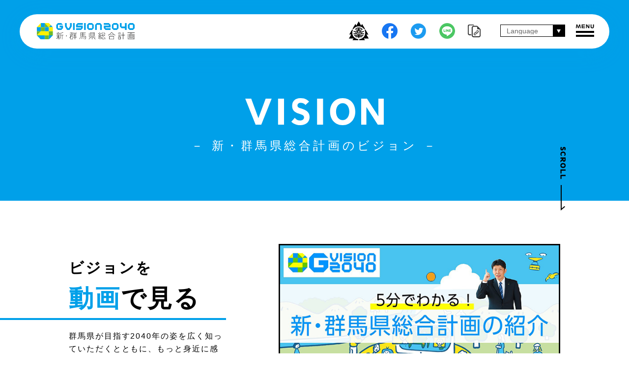

--- FILE ---
content_type: text/html; charset=UTF-8
request_url: http://gunma-v.jp/vision/
body_size: 5383
content:
<!doctype html>
<html>
<head>
<meta charset="utf-8">
<meta http-equiv="X-UA-Compatible" content="IE=edge">
<script type="text/javascript">  if ((navigator.userAgent.indexOf('iPhone') > 0) || navigator.userAgent.indexOf('iPod') > 0 || navigator.userAgent.indexOf('Android') > 0) {
    if ( window.orientation === 0 ) {
        document.head.insertAdjacentHTML('beforeend', '<meta name="viewport" content="width=device-width, initial-scale=1.0">');
      } else {
        document.head.insertAdjacentHTML('beforeend', '<meta name="viewport" content="width=1200">');
      }
  }else{
    document.head.insertAdjacentHTML('beforeend', '<meta name="viewport" content="width=1200">');
  }
</script>
<title>ビジョン - 新・群馬県総合計画</title>
<meta name="keywords" content="" />
<meta name="description" content="2040年の群馬県のビジョンが描かれています。年齢や性別、国籍、障害の有無等にかかわらず、すべての県民が、誰一人取り残されることなく、自ら思い描く人生を生き、幸福を実感できる自立分散型の社会を目指します。2040年の群馬県の目指す姿を描いた「G VISION 2040 新・群馬県総合計画」公式サイト。" />
<meta name="robots" content="max-image-preview:large" />
<link rel="shortcut icon" href="/favicon.ico">
<link rel="apple-touch-icon" href="/common/img/apple-touch-icon.png">
<link rel="icon" type="image/png" href="/common/img/android-chrome-256x256.png">
<link rel="canonical" href="https://gunma-v.jp/" />
<meta property="og:locale" content="ja_JP" />
<meta property="og:site_name" content="G VISION 2040 - 新・群馬県総合計画 -" />
<meta property="og:type" content="website" />
<meta property="og:title" content="G VISION 2040 - 新・群馬県総合計画 -" />
<meta property="og:description" content="2040年の群馬県のビジョンが描かれています。年齢や性別、国籍、障害の有無等にかかわらず、すべての県民が、誰一人取り残されることなく、自ら思い描く人生を生き、幸福を実感できる自立分散型の社会を目指します。2040年の群馬県の目指す姿を描いた「G VISION 2040 新・群馬県総合計画」公式サイト。" />
<meta property="og:url" content="https://gunma-v.jp/" />
<meta property="og:image" content="https://gunma-v.jp/common/img/og.png" />
<meta property="og:image:secure_url" content="https://gunma-v.jp/common/img/og.png" />
<meta name="twitter:card" content="summary" />
<meta name="twitter:site" content="G VISION 2040 - 新・群馬県総合計画 -" />
<meta name="twitter:domain" content="gunma-v.jp" />
<meta name="twitter:title" content="G VISION 2040 - 新・群馬県総合計画 -" />
<meta name="twitter:description" content="2040年の群馬県のビジョンが描かれています。年齢や性別、国籍、障害の有無等にかかわらず、すべての県民が、誰一人取り残されることなく、自ら思い描く人生を生き、幸福を実感できる自立分散型の社会を目指します。2040年の群馬県の目指す姿を描いた「G VISION 2040 新・群馬県総合計画」公式サイト。" />
<meta name="twitter:image" content="https://gunma-v.jp/common/img/og.png" />

<!--css-->
<link rel="stylesheet" type="text/css" href="/common/css/common.css?2205" />
<link rel="stylesheet" type="text/css" href="/vision/css/style_sp.css?2205" media="screen and (max-width:768px)" />
<link rel="stylesheet" type="text/css" href="/vision/css/style_pc.css?2205" media="print, screen and (min-width: 769px)" />
<!--/css-->

</head>
<body>

<header id="header">
  <div class="wrap">
    <div class="hdr">
      <h1><a href="/"><img src="/common/img/hdr_logo.svg" width="338" height="56" alt=" G VISION 2040 新・群馬県総合計画" class=""/></a></h1>
      <div class="btn"><img src="/common/img/hdr_menu_btn_open_sp.png" width="50" height="50" alt="" class="spi"/></div>
    </div><!-- .hdr -->
    <nav>
      <ul class="links">
        <li class="icn01"> <a href="/dbook/">デジタルブック</a></li>
        <li class="icn02"> <a href="/vision/">ビジョン</a></li><br class="sp">
        <li class="icn03"> <a href="/history/">策定経過と策定懇談会<br>構成員紹介</a></li>
        <li class="icn04"> <a href="/wellbeing/">幸福度</a></li><br class="pc">
        <li class="icn05"> <a href="/pdca/">評価検証</a></li><br class="sp">
        <li class="icn06"> <a href="/movie/">動画</a></li>
        <li class="icn07"> <a href="/kv/">キービジュアル</a></li>
        <li class="icn08"> <a href="/co-creation/">官民共創で実現する<br>地域の未来</a></li>
        <li class="close pc"><img src="/common/img/menu_close.png" alt="" width="34" height="34"/></li>
      </ul>
      <ul class="sns">
        <li class="gunma"><a href="https://www.pref.gunma.jp/" target="_blank"><img src="/common/img/hdr_icn_gunma_sp.png" width="50" height="48" alt="" class="spi"/></a></li>
        <li class="fb"><a href="http://www.facebook.com/share.php?u=https://gunma-v.jp/" target="_blank"><img src="/common/img/hdr_icn_fb_sp.png" width="46" height="46" alt="" class="spi"/></a></li>
        <li class="tw"><a href="https://twitter.com/share?url=https://gunma-v.jp/" target="_blank"><img src="/common/img/hdr_icn_tw_sp.png" width="46" height="46" alt="" class="spi"/></a></li>
        <li class="line"><a href="https://social-plugins.line.me/lineit/share?url=https://gunma-v.jp/" target="_blank"><img src="/common/img/hdr_icn_line_sp.png" width="46" height="46" alt="" class="spi"/></a></li>
        <li class="copy"><img src="/common/img/hdr_icn_copy_sp.png" width="42" height="46" alt="" class="spi"/></li>
        <li class="language" style="display: none;">
          <select name="language" id="language">
            <option value="ja">Language</option>
            <option value="en">English</option>
            <option value="zh-CN">中国</option>
            <option value="ko">대한민국</option>
            <option value="es">España</option>
            <option value="pt">Portugal</option>
          </select>
        </li>
      </ul>
    </nav>
  </div><!-- .wrap -->
</header><!-- /header -->

<main id="main">
  
  <section id="ttl">
    <h2>－ 新・群馬県総合計画のビジョン －</h2>
  </section><!-- #ttl -->
  
  <section id="about">
    
    <div class="movie cnt">
      <div class="inner">
        <h2>ビジョンを<br><strong><strong>動画</strong>で見る</strong></h2>
        <p class="txt">群馬県が目指す2040年の姿を広く知っていただくとともに、もっと身近に感じてもらえるよう、動画を作成しました。</p>
        <div class="mv">
          <a href="https://www.youtube.com/watch?v=kZCcjCqYl98" target="_blank" class="article" data-id="kZCcjCqYl98">
              <img src="/vision/img/vision_movie.png" width="573" height="322" alt="【G VISION 2040】5分でわかる！新・群馬県総合計画の紹介【Check movie＞】">
          </a>
        </div>
      </div>
    </div><!-- .movie -->
    
    <div class="g2040 cnt">
      <div class="inner">
        <h2>ビジョンが目指す<br><strong><strong class="num">2040</strong>年の群馬県の姿</strong></h2>
        <p class="txt">ビジョンは、2040年までの群馬県を取り巻くさまざまな環境の変化を見通した上で、県民の幸福度の向上に向けた「目指す姿」と「実現へのロードマップ」をバックキャスト思考で描いたものです。</p>
        <div class="logo"><img src="/vision/img/vision_g2040_logo.png" alt="G VISION 2040" width="158" height="414" /></div>
        <dl>
          <dt>目指す姿</dt>
          <dd><strong>年齢や性別、国籍、障害の有無等にかかわらず、<br class="pc">すべての県民が、誰一人取り残されることなく、<br class="pc">自ら思い描く人生を生き、幸福を実感できる自立分散型の社会</strong></dd>
          <dt>計画期間</dt>
          <dd>2021年～2040年(20年間)<p class="atte">※計画期間中も、常に時代の大きな変化を読み取り柔軟に対応する。</p></dd>
        </dl>
        <div class="img"><img src="/vision/img/vision_g2040_img_sp.png" alt="図：価値を生む自立分散型の地域社会" width="630" height="620" class="spi" /></div>
      </div>
    </div><!-- .g2040 -->
  </section><!-- #about -->
  
  <section id="keyword">
    <h2 class="ttl"><img src="/vision/img/vision_keyword_ttl_sp.png" alt="ビジョンの実現に向けた3つのキーワード" width="750" height="342" class="spi" /></h2>
    
    <div class="ky01 cnt">
      <div class="inner">
        <h2><p>かいそ</p></h2>
        <h3>目指すは<strong>「<ruby>快疎<rt>かいそ</rt></ruby>」</strong>な群馬県</h3>
        <p class="txt">ニューノーマルでは空間的に広く、密ではない地域へのニーズが高まりました。これは地方にとって長年の課題であった人口減少が「東京よりも魅力的」な要素となる可能性が高まったことを意味します。ゆとりのある生活空間が安全・安心のベースとなり、他にはない価値を持ち、安定した地域だけが、人々を惹きつける求心力を持ち、勝ち残る。群馬県が目指すのは、人々を惹きつけられる「快疎」と定義しました。</p>
      </div>
    </div><!-- .ky01 -->
    
    <div class="ky02 cnt">
      <div class="inner">
        <h2><p>しどうじん</p></h2>
        <h3>他人が目指していない領域で<br class="pc">動き出す<strong>「<ruby>始動人<rt>しどうじん</rt></ruby>」</strong></h3>
        <p class="txt">新たな価値を生むことで富が得られる時代に求められる人物像を私たちは「始動人」と定義しました。「始動人」とは、「自分の頭で考え、他人が目指さない領域で動き出し、生き抜く力を持つ人」のこと。「始動人」は特別な人ではなく、誰もがその「かけら」を持っています。この「かけら」を育てていくことが重要で、このための長期戦略として、教育イノベーションを推進。「始動人輩出県」と認知されることをゴールに据えます。</p>
        <div class="img"><img src="/vision/img/vision_keyword02_img02_sp.png" alt="図：今後の群馬が目指す教育" width="630" height="450" class="spi" /></div>
      </div>
    </div><!-- .ky02 -->
    
    <div class="ky03 cnt">
      <div class="inner">
        <h2><p>かんみんきょうそうコミュニティ</p></h2>
        <h3><strong>「<ruby>官民共創<rt>かんみんきょうそう</rt></ruby>コミュニティ」</strong>が<br>100年持続する公共をつくる</h3>
        <p class="txt">今、世界中で、産学官民が多様な分野で連携し、地域の課題を解決する挑戦が進められています。ビジョンでは、こうした取組を改めて「官民共創コミュニティ」という言葉で表現しています。官民の力がつながることが、公共にイノベーションを生みます。共創の重要性を再認識し、県内各地でこの活動を加速させていきます。この中核的な拠点として県庁32階に官民共創スペース「NETSUGEN（ネツゲン）」を設置しました。</p>
        <div class="img"><img src="/vision/img/vision_keyword03_img02_sp.png" alt="図：官民共創コミュニティ" width="630" height="350" class="spi" /></div>
      </div>
    </div><!-- .ky03 -->
  </section><!-- #keyword -->

  <section id="dbook">
    <div class="inner">
      <h2 class="ttl"><img src="/vision/img/vision_dbook_ttl_sp.png" alt="「ビジョンを詳しく解説」 デジタルブック DIGITAL BOOK " width="690" height="128" class="spi" /></h2>
      <div class="books">
        <dl>
          <dt><p><img src="/dbook/img/dbook_book01.jpg" width="254" height="180" alt=""/></p></dt>
          <dd class="ttl">ビジョン</dd>
          <dd class="size">10.26MB</dd>
          <dd class="txt">令和２年第３回後期定例会での議決を経て、新・群馬県総合計画（ビジョン）を策定しました。</dd>
          <dd class="link"><a href="/dbook/books/vision/" target="_blank">読む</a></dd>
          <dd class="dl"><a href="/dbook/books/pdf/gvision2040_vision.pdf" target="_blank">ダウンロード</a></dd>
        </dl>
        <dl>
          <dt><p><img src="/dbook/img/dbook_book02.jpg" width="254" height="360" alt=""/></p></dt>
          <dd class="ttl">基本計画</dd>
          <dd class="size">10.69MB</dd>
          <dd class="txt">令和３年第１回定例会での議決を経て、新・群馬県総合計画（基本計画）を策定しました。</dd>
          <dd class="link"><a href="/dbook/books/kihonkeikaku/" target="_blank">読む</a></dd>
          <dd class="dl"><a href="/dbook/books/pdf/gvision2040_kihonkeikaku.pdf?2203" target="_blank">ダウンロード</a></dd>
        </dl>
        <dl>
          <dt> <p><img src="/dbook/img/dbook_book03.jpg" width="254" height="360" alt=""/></p></dt>
          <dd class="ttl">ダイジェスト版</dd>
          <dd class="size">4.32MB</dd>
          <dd class="txt">新・群馬県総合計画をより分かりやすくお伝えするために、知事の解説付きでご案内します。</dd>
          <dd class="link"><a href="/dbook/books/digest/" target="_blank">読む</a></dd>
          <dd class="dl"><a href="/dbook/books/pdf/gvision2040_digest.pdf?2203" target="_blank">ダウンロード</a></dd>
        </dl>
        <dl class="en">
          <dt><p><img src="/dbook/img/dbook_book04.jpg" width="254" height="360" alt=""/></p></dt>
          <dd class="ttl">Digest Edition / English</dd>
          <dd class="size">11.45MB</dd>
          <dd class="txt">In order to convey the new Gunma Plan in an easy-to-understand manner, we will guide you with a commentary from the governor.</dd>
          <dd class="link"><a href="/dbook/books/digest-en/" target="_blank">Read</a></dd>
          <dd class="dl"><a href="/dbook/books/pdf/gvision2040_digest_English.pdf?2204" target="_blank">Download</a></dd>
        </dl>
        <dl>
          <dt> <p><img src="/dbook/img/dbook_book05.jpg" width="254" height="360" alt=""/></p></dt>
          <dd class="ttl">ジョシュー・オーウェンの取材ノート</dd>
          <dd class="size">5.27MB</dd>
          <dd class="txt">ビジョンで描く世界観を「まんが」にしてご紹介します。</dd>
          <dd class="link"><a href="/dbook/books/manga/" target="_blank">読む</a></dd>
          <dd class="dl"><a href="/dbook/books/pdf/gvision2040_manga.pdf?2205" target="_blank">ダウンロード</a></dd>
        </dl>
      </div><!--.books-->
    </div>
  </section><!-- #dbook -->

  <section id="popup">
    <div class="bg"></div>
    <div class="cnt"></div>
    <div id="popup-close"><img src="/common/img/popup_close.png" width="50" height="50" alt=""/></div>
  </section><!-- #popup -->

</main><!-- #main -->

<footer id="footer">
  <a href="#main" class="rtntop"></a>
  <h2><a href="/"><img src="/common/img/ftr_logo.svg" alt="G VISION 2040 新・群馬県総合計画" width="556" height="44" class=""/></a></h2>
  <a href="/sitemap/" class="link">サイトマップ</a>
  <ul>
    <li>群馬県知事戦略部戦略企画課<br class="sp">〒371-8570 前橋市大手町1-1-1</li>
    <li>電話：027-226-2405 | <p><img src="/common/img/ftr_email_sp.png" width="412" height="27" alt="" class="spi"/></p></li>
  </ul>
  <p class="copyright">Copyright © G VISION 2040. All Rights Reserved.</p>
</footer><!-- /footer -->

<!-- js -->
<script src="https://code.jquery.com/jquery-3.5.1.min.js?2205" defer></script>
<script src="/common/js/common.js?2205" defer></script>
<script src="/vision/js/vision.js?2205" defer></script>
<!-- /js -->

</body>
</html>


--- FILE ---
content_type: text/css
request_url: http://gunma-v.jp/common/css/common.css?2205
body_size: 4037
content:
/* reset
------------------------------------------------------------------------------*/
html {
  color: #000;
  background: #FFF;
}
html,body{
  height: 100%;
}
body,div,dl,dt,dd,ul,ol,li,h1,h2,h3,h4,h5,h6,
pre,code,form,fieldset,legend,input,button,textarea,select,
p,blockquote,th,td {
  margin: 0;
  padding: 0;
}
table {
  border-collapse: collapse;
  border-spacing: 0;
}
img {
  border: 0;
  vertical-align: bottom;
  line-height: 0;
}
address,button,caption,cite,code,dfn,em,input,optgroup,option,select,strong,textarea,th,var {
  font:inherit;
}
li {
  list-style: none;
}
sup,
sub {
  vertical-align: baseline;
}

/* common
------------------------------------------------------------------------------*/
@font-face {
	font-family: "YuGothic M";
	src: local("Yu Gothic Medium");
}
body {
  font-family: "游ゴシック体", YuGothic, "YuGothic M", "ヒラギノ角ゴ ProN W3", "HiraKakuProN-W3", "モトヤLシーダ3等幅", MotoyaLCedar, "メイリオ", Meiryo, sans-serif;
  text-rendering: optimizeLegibility;
  -webkit-font-smoothing: antialiased;
  -webkit-font-feature-settings: 'palt' 1;
  font-feature-settings: 'palt' 1;
  font-size: calc( 27 / 750 * 100vw );
  line-height: calc( 53 / 750 * 100vw );
  letter-spacing: 0.075em;
  color: #000;
}
a,
a:link    { color:#00a0e9; text-decoration:underline; }
a:visited { color:#00a0e9; text-decoration:underline; }
a:hover   { color:#00a0e9; text-decoration:none; }
a:active  { color:#00a0e9; text-decoration:none; }
strong {
  font-weight: bold;
}
.scrpt {
  display:none;
}
sup {
  vertical-align:super;
  font-size:0.5em;
  line-height: 0.1;
}
#wrapper {
  padding: 0 0;
}
.list {
  display: inline-block;
  padding-left: 1em;
  position: relative;
  width: 100%;
  box-sizing: border-box;
}
.list > span {
  position: absolute;
  left: 0;
  top: 0;
}
strong.num {
  font-size: 1.1em !important;
}

/* yet page */
  nav ul.links li.yet a:hover,
  nav ul.links li.yet a {
    opacity: 1;
    cursor: default;
    color: #b2e7ff;
  }
#motto   nav ul.links li.yet a:hover,
#motto   nav ul.links li.yet a {
    opacity: 0.6;
}

@media screen and (max-width: 768px) {

  /* common
------------------------------------------------------------------------------*/
  img {
    width: 100%;
    height: auto;
    image-rendering: -webkit-optimize-contrast;
  }
  .inner {
    position: relative;
    box-sizing: border-box;
}
  .pc {
    display: none !important;
  }
html.is-fixed,
html.is-fixed body {
  height: 100%;
  overflow: hidden;
}
  /* header
  ------------------------------------------------------------------------------*/
  header {
    position: fixed;
    left: 0;
    top: 0;
    width: 100%;
    z-index: 5000;
  }
  header a,
  header a:link,
  header a:visited,
  header a:hover,
  header a:active  {
    color:#fff; text-decoration:none;
  }
  header .hdr {
    background: #fff;
    position: relative;
    width: 100%;
    padding: calc( 52 / 750 * 100vw ) calc( 38 / 750 * 100vw );
    box-sizing: border-box;
    box-shadow: 0px calc( 10 / 750 * 100vw ) calc( 40 / 750 * 100vw ) 0px rgba(0, 160, 233, 0.2);
  }

  header .hdr h1 {
    width: calc( 337 / 750 * 100vw );
    line-height: 0.1;
  }
  header .hdr .btn {
    position: absolute;
    right: calc( 55 / 750 * 100vw );
    top: calc( 56 / 750 * 100vw );
    width: calc( 50 / 750 * 100vw );
    background: url("/common/img/hdr_menu_btn_close_sp.png") left top / 100% auto no-repeat;
    line-height: 0.1;
  }
  header nav {
    display: none;
    background: #00a0e9;
    height: 100vh;
    overflow-y: scroll;
    box-sizing: border-box;
    padding-bottom: 1px;
  }
  header nav ul.links {
    display: block;
  }
  nav ul.links {
    font-size: 0;
    text-align: center;
    padding: calc( 82 / 750 * 100vw ) 0 calc( 46 / 750 * 100vw ) calc( 42 / 750 * 100vw );
  }
  nav ul.links li {
    display: inline-block;
    vertical-align: top;
  }
  nav ul.links li a {
    display: block;
    color: #fff;
    font-size: calc( 24 / 750 * 100vw );
    line-height: calc( 32 / 750 * 100vw );
    letter-spacing: 0.05em;
    font-weight: bold;
    text-align: center;
    box-sizing: border-box;
    width: calc( 218 / 750 * 100vw );
    padding: calc( 202 / 750 * 100vw ) calc( 38 / 750 * 100vw ) 0 0;
    margin: 0 calc( 6 / 750 * 100vw ) calc( 36 / 750 * 100vw ) 0;
  }
  nav ul.links li.icn01 a {
    background: url("/common/img/navi_btn01.png") left top / calc( 218 / 750 * 100vw ) auto no-repeat;
  }
  nav ul.links li.icn02 a {
    background: url("/common/img/navi_btn02.png") left top / calc( 218 / 750 * 100vw ) auto no-repeat;
  }
  nav ul.links li.icn03 a {
    background: url("/common/img/navi_btn03.png") calc( 30 / 750 * 100vw ) top / calc( 218 / 750 * 100vw ) auto no-repeat;
    width: calc( 250 / 750 * 100vw );
    padding-right: 0;
    margin-left: calc( -42 / 750 * 100vw );
  }
  nav ul.links li.icn04 a { background: url("/common/img/navi_btn04.png") left top / calc( 218 / 750 * 100vw ) auto no-repeat; }
  nav ul.links li.icn05 a { background: url("/common/img/navi_btn05.png") left top / calc( 218 / 750 * 100vw ) auto no-repeat; }
  nav ul.links li.icn06 a { background: url("/common/img/navi_btn06.png") left top / calc( 218 / 750 * 100vw ) auto no-repeat; }
  nav ul.links li.icn07 a { background: url("/common/img/navi_btn07.png") left top / calc( 218 / 750 * 100vw ) auto no-repeat; }
  nav ul.links li.icn08 a { background: url("/common/img/navi_btn08.png") left top / calc( 218 / 750 * 100vw ) auto no-repeat; }
  header ul.sns {
    position: relative;
    background: #fff;
    width: calc( 690/ 750 * 100vw );
    height: calc( 80 / 750 * 100vw );
    border-radius: calc( 40 / 750 * 100vw );
    margin: 0 auto calc( 350 / 750 * 100vw );
    font-size: 0;
    box-sizing: border-box;
    padding: calc( 16/ 750 * 100vw ) 0 0 calc( 33 / 750 * 100vw );
    text-align: center;
  }
  header ul.sns li {
    display: inline-block;
    margin-right: calc( 30 / 750 * 100vw );
    width: calc( 46 / 750 * 100vw );
    vertical-align: top;
    line-height: 0.1;
  }
  header ul.sns li.gunma {
    width: calc( 50 / 750 * 100vw );
    margin-top: calc( -2 / 750 * 100vw );
  }
  header ul.sns li.copy {
    width: calc( 42 / 750 * 100vw );
  }
  header ul.sns li.language {
    padding-top: calc( 2 / 750 * 100vw );
    text-align: right;
    width: calc( 230 / 750 * 100vw );
    position: relative;
  }
  header ul.sns li.language select {
    display: inline-block;
    width: calc( 214 / 750 * 100vw );
    height: calc( 43 / 750 * 100vw );
    border: #000 solid 1px;
    border-right: #000 solid calc( 42 / 750 * 100vw );
    box-sizing: border-box;
    cursor: pointer;
    padding: 0 calc( 25 / 750 * 100vw );
    outline: 0;
    border-radius: 0;
    background: #fff;
    color: #666;
    font-size: calc( 22 / 750 * 100vw );
    line-height: calc( 26 / 750 * 100vw );
    text-align: left;
    appearance: none;
    -webkit-appearance: none;
    -moz-appearance: none;
  }
  header ul.sns li.language::after {
    content: "";
    display: block;
    position: absolute;
    top: calc( 18 / 750 * 100vw );
    right: calc( 14 / 750 * 100vw );
    width: 0;
    height: 0;
    pointer-events: none;
    border-style: solid;
    border-width: calc( 12 / 750 * 100vw ) calc( 7 / 750 * 100vw ) 0 calc( 7 / 750 * 100vw );
    border-color: #fff transparent transparent transparent;
  }

  /* header active */
  header.active .wrap {
    height: 100vh;
    overflow: hidden;
  }
  header.active .hdr .btn img {
    visibility: hidden;
  }

  /* main
  ------------------------------------------------------------------------------*/
  #main {
    padding-top: calc( 160 / 750 * 100vw );
  }
  #main #ttl {
    position: relative;
    background: #00a0e9;
  }
  #main #ttl h2 {
    color: #fff;
    font-size: calc( 27 / 750 * 100vw );
    line-height: calc( 27 / 750 * 100vw );
    letter-spacing: 0.23em;
    font-weight: normal;
    padding: calc( 150 / 750 * 100vw ) 0 calc( 75 / 750 * 100vw );
    text-align: center;
  }


  /* footer
  ------------------------------------------------------------------------------*/
  footer {
    text-align: center;
  }
  footer a.rtntop {
    display: block;
    background: url("/common/img/ftr_rtntop.png") center center / calc( 30 / 750 * 100vw ) auto no-repeat #00a0e9;
    height:  calc( 50 / 750 * 100vw );
    margin-bottom:  calc( 64 / 750 * 100vw );
  }
  footer h2 {
    width: calc( 556 / 750 * 100vw );
    margin: 0 auto calc( 27 / 750 * 100vw );
  }
  footer a.link {
    font-size: calc( 24 / 750 * 100vw );
    line-height: calc( 28 / 750 * 100vw );
    background: url("/common/img/ftr_icn_sp.png") left top / auto 100% no-repeat;
    padding-left: calc( 40 / 750 * 100vw );
    letter-spacing: 0.1em;
  }
  footer a,
  footer a:link,
  footer a:visited,
  footer a:hover,
  footer a:active  {
    color: #000; text-decoration: none;
  }
  footer ul {
    display: block;
    margin-top: calc( 60 / 750 * 100vw );
    border-top: #d5d5d5 solid 1px;
    padding: calc( 54 / 750 * 100vw ) 0 calc( 58 / 750 * 100vw );
    font-size: calc( 27 / 750 * 100vw );
    line-height: calc( 40 / 750 * 100vw );
    letter-spacing: 0.075em;
  }
  footer ul li + li {
    margin-top: calc( 40 / 750 * 100vw );
  }
  footer ul li p {
    display: inline-block;
    line-height: 0.1;
    width: calc( 412 / 750 * 100vw );
    vertical-align: middle;
  }
  footer p.copyright {
    display: block;
    background: #a9a9a9;
    padding: calc( 34 / 750 * 100vw ) 0 calc( 38 / 750 * 100vw );
    color: #fff;
    font-size: calc( 24 / 750 * 100vw );
    line-height: calc( 24 / 750 * 100vw );
    letter-spacing: 0.1em;
  }

} /* /for SP */

@media print, screen and (min-width: 769px) {

  /* common
  ------------------------------------------------------------------------------*/
  body {
    font-size: 16px;
    line-height: 30px;
    letter-spacing: 0.1em;
  }
  img {
    max-width: 100%;
    height: auto;
    image-rendering: -webkit-optimize-contrast;
  }
  img.spi {
    visibility: hidden !important;
    width: 100%;
    height: 100%;
  }
  .inner {
    position: relative;
    width: 1000px;
    margin: 0 auto;
    box-sizing: border-box;
  }
  a {
    transition: .5s;
  }
  a:hover {
    opacity: .7;
  }
  .sp {
    display: none !important;
  }

  /* header
  ------------------------------------------------------------------------------*/
  header {
    position: fixed;
    left: 0;
    top: 0;
    width: 100%;
    z-index: 5000;
    padding-top: 29px;
  }
  header a,
  header a:link,
  header a:visited,
  header a:hover,
  header a:active  {
    color:#fff; text-decoration:none;
  }
  header .hdr {
    background: #fff;
    position: relative;
    width: 1200px;
    height: 70px;
    border-radius: 35px;
    padding: 18px 35px 0;
    margin: 0 auto;
    box-sizing: border-box;
    box-shadow: 0px 10px 40px 0px rgba(0, 160, 233, 0.2);
    z-index: 5002;
  }
  header .hdr h1 {
    width: 199px;
    height: 34px;
    line-height: 0.1;
  }
  header .hdr h1 a {
    display: inline-block;
  }
  header .hdr .btn {
    position: absolute;
    right: 30px;
    top: 16px;
    width: 38px;
    height: 34px;
    background: url("/common/img/hdr_menu_btn_open.png") left top no-repeat;
    cursor: pointer;
  }
  header nav {
    display: block;
  }
  header nav ul.links {
    display: none;
    position: absolute;
    left: 0;
    top: 0;
    background: #00a0e9;
    width: 100%;
    height: 100vh;
    font-size: 0;
    text-align: center;
    vertical-align: middle;
    padding: calc( 100vh / 2 - 250px + 50px ) 0 0 33px;
  }
  nav ul.links li {
    display: inline-block;
    vertical-align: top;
  }
  nav ul.links li a {
    display: block;
    color: #fff;
    font-size: 18px;
    line-height: 24px;
    letter-spacing: 0.1em;
    font-weight: bold;
    text-align: center;
    box-sizing: border-box;
    width: 218px;
    padding: 202px 38px 0 0;
    margin: 0 33px 20px 0;
  }
  nav ul.links li.close {
    position: absolute;
    left: 50%;
    top: 140px;
    margin-left: 520px;
    cursor: pointer;
  }
  nav ul.links li.icn01 a {
    background: url("/common/img/navi_btn01.png") left top / 218px auto no-repeat;
  }
  nav ul.links li.icn02 a {
    background: url("/common/img/navi_btn02.png") left top / 218px auto no-repeat;
  }
  nav ul.links li.icn03 a {
    background: url("/common/img/navi_btn03.png") 30px top / 218px auto no-repeat;
    width: 250px;
    padding-right: 0;
    margin-left: -32px;
  }
  nav ul.links li.icn04 a { background: url("/common/img/navi_btn04.png") left top / 218px auto no-repeat; }
  nav ul.links li.icn05 a { background: url("/common/img/navi_btn05.png") left top / 218px auto no-repeat; }
  nav ul.links li.icn06 a { background: url("/common/img/navi_btn06.png") left top / 218px auto no-repeat; }
  nav ul.links li.icn07 a { background: url("/common/img/navi_btn07.png") left top / 218px auto no-repeat; }
  nav ul.links li.icn08 a { background: url("/common/img/navi_btn08.png") left top / 218px auto no-repeat; }

  header ul.sns {
    position: absolute;
    left: 50%;
    top: 47px;
    width: 510px;
    font-size: 0;
    box-sizing: border-box;
    text-align: right;
    z-index: 5003;
  }
  header ul.sns li {
    display: inline-block;
    margin-right: 25px;
    width: 32px;
    vertical-align: top;
  }
  header ul.sns li.gunma {
    width: 40px;
    margin-top: -3px;
  }
  nav ul.sns li a {
    display: block;
    width: 32px;
    height: 32px;
  }
  nav ul.sns li.gunma a {
    width: 40px;
    height: 38px;
    background: url("/common/img/hdr_icn_gunma.png") left top no-repeat;
  }
  nav ul.sns li.fb a { background: url("/common/img/hdr_icn_fb.png") left top no-repeat; }
  nav ul.sns li.tw a { background: url("/common/img/hdr_icn_tw.png") left top no-repeat; }
  nav ul.sns li.line a { background: url("/common/img/hdr_icn_line.png") left top no-repeat; }
  nav ul.sns li.copy {
    cursor: pointer;
    width: 26px;
    background: url("/common/img/hdr_icn_copy.png") left top no-repeat;
  }
  
  header ul.sns li.language {
    margin-right: 0;
    padding-top: 3px;
    text-align: right;
    width: 145px;
    position: relative;
  }
  header ul.sns li.language select {
    display: inline-block;
    width: 132px;
    height: 25px;
    border: #000 solid 1px;
    border-right: #000 solid 25px;
    box-sizing: border-box;
    cursor: pointer;
    padding: 0 12px;
    outline: 0;
    border-radius: 0;
    background: #fff;
    color: #666;
    font-size: 14px;
    line-height: 1;
    text-align: left;
    appearance: none;
    -webkit-appearance: none;
    -moz-appearance: none;
  }
  header ul.sns li.language::after {
    content: "";
    display: block;
    position: absolute;
    top: 13px;
    right: 9px;
    width: 0;
    height: 0;
    pointer-events: none;
    border-style: solid;
    border-width: 7px 4px 0 4px;
    border-color: #fff transparent transparent transparent;
  }

  /* header active */
  header.active .wrap {
    height: 100vh;
    overflow: hidden;
  }
  header.active .hdr .btn {
    opacity: 0.5;
  }

  /* main
  ------------------------------------------------------------------------------*/
  #main #ttl {
    position: relative;
    background: #00a0e9;
  }
  #main #ttl h2 {
    color: #fff;
    font-size: 24px;
    line-height: 24px;
    letter-spacing: 0.23em;
    font-weight: normal;
    padding: 285px 0 100px;
    text-align: center;
  }
  #main #ttl::after {
    content: url("/common/img/icn_scroll.png");
    position: absolute;
    left: 50%;
    bottom: -30px;
    margin-left: 500px;
    z-index: 4999;
  }

  /* footer
  ------------------------------------------------------------------------------*/
  footer {
    text-align: center;
  }
  footer a.rtntop {
    display: block;
    background: url("/common/img/ftr_rtntop.png") center center / auto auto no-repeat #00a0e9;
    height:  50px;
    margin-bottom:  46px;
  }
  footer h2 {
    width: 360px;
    height: 29px;
    margin: 0 auto 16px;
  }
  footer a.link {
    font-size: 16px;
    line-height: 17px;
    background: url("/common/img/ftr_icn.png") left center no-repeat;
    padding-left: 26px;
    letter-spacing: 0.1em;
  }
  footer a,
  footer a:link,
  footer a:visited,
  footer a:hover,
  footer a:active  {
    color: #000; text-decoration: none;
  }
  footer ul {
    display: block;
    margin-top: 40px;
    border-top: #d5d5d5 solid 1px;
    padding: 24px 0;
    font-size: 0;
  }
  footer ul li {
    display: inline-block;
    font-size: 16px;
    line-height: 16px;
    letter-spacing: 0.1em;
  }
  footer ul li + li {
    margin-left: 60px;
  }
  footer ul li p {
    display: inline-block;
    background: url("/common/img/ftr_email.png") left top no-repeat;
    line-height: 0.1;
    width: 253px;
    height: 17px;
    vertical-align: middle;
  }
  footer p.copyright {
    display: block;
    background: #a9a9a9;
    padding: 20px 0;
    color: #fff;
    font-size: 14px;
    line-height: 14px;
    letter-spacing: 0.1em;
  }

} /* /for PC */
@media print {
  header {
    position: absolute;
    left: 0;
    top: 0;
    width: 100%;
    z-index: 5000;
    padding-top: 29px;
  }
}


/* news category
------------------------------------------------------------------------------*/
#article dl.cate dt.cate01 {
  background: navy;
}
#article dl.cate dt.cate02 {
  background: gray;
}
#article dl.cate dt.cate03 {
  background: teal;
}
#article dl.cate dt.cate04 {
  background: green;
}
#article dl.cate dt.cate05 {
  background: red;
}



--- FILE ---
content_type: text/css
request_url: http://gunma-v.jp/vision/css/style_pc.css?2205
body_size: 1941
content:
/* common
------------------------------------------------------------------------------*/

/* #ttl h2
------------------------------------------------------------------------------*/
#main #ttl h2 {
  background: url("/common/img/top_vision_logo.svg") center 200px / 282px auto no-repeat;
}

/* #about
------------------------------------------------------------------------------*/
#about {
}

/* .cnt */
#about .cnt {
  overflow: hidden;
}
#about .cnt .inner {
  padding-top: 105px;
}
#about .cnt h2 {
  position: relative;
  font-size: 30px;
  line-height: 63px;
  letter-spacing: 0.1em;
  padding-bottom: 6px;
  margin-bottom: 20px;
}
#about .cnt h2::after {
  content: "";
  display: block;
  width: 1920px;
  border-bottom: #00a0e9 solid 4px;
  position: absolute;
  right: 0;
  bottom: 0;
}
#about .cnt h2 strong {
  font-size: 50px;
}
#about .cnt h2 strong strong {
  color: #00a0e9;
}
#about .cnt p.txt {
  font-size: 16px;
  line-height: 26px;
  letter-spacing: 0.12em;
}

/* .movie */
#about .movie.cnt {
}
#about .movie.cnt .inner {
  padding-right: 680px;
  min-height: 408px;
}
#about .movie.cnt div.mv {
  position: absolute;
  left: 427px;
  top: 88px;
  width: 573px;
  height: 323px;
}

/* .g2040 */
#about .g2040.cnt .inner {
  padding-right: 260px;
  padding-bottom: 130px;
}
#about .g2040.cnt div.logo {
  position: absolute;
  right: 0;
  top: 130px;
  width: 158px;
}
#about .g2040.cnt dl {
  margin: 45px 0 75px;
}
#about .g2040.cnt dl dt {
  font-size: 23px;
  line-height: 23px;
  letter-spacing: 0.1em;
  font-weight: bold;
  margin-bottom: 12px;
  padding: 0 0 0 34px;
  background: url("/common/img/icn_octa.svg") left center / auto 100% no-repeat;
}
#about .g2040.cnt dl dd {
  font-size: 16px;
  line-height: 26px;
  letter-spacing: 0.1em;
}
#about .g2040.cnt dl dd strong {
  color: #00a0e9;
  font-size: 22px;
  line-height: 32px;
  letter-spacing: 0.15em;
  font-weight: bold;
}
#about .g2040.cnt dl dd p.atte {
  display: inline;
  font-size: 12px;
  letter-spacing: 0.1em;
  font-weight: normal;
}
#about .g2040.cnt dl dd + dt {
  margin-top: 30px;
}
#about .g2040.cnt div.img {
  background: url("/vision/img/vision_g2040_img.png") left top no-repeat;
  width: 1000px;
  height: 410px;
}

/* #keyword
------------------------------------------------------------------------------*/
#keyword {
  background: url("/vision/img/vision_keyword_bg.png") center top no-repeat;
}
#keyword h2.ttl {
  background: url("/vision/img/vision_keyword_ttl.png") left bottom no-repeat;
  width: 1000px;
  height: 222px;
  margin: 0 auto 130px;
}

/* .cnt */
#keyword .cnt {
  overflow-x: hidden;
}
#keyword .cnt .inner {
  padding-left: 425px;
  padding-bottom: 125px;
}
#keyword .cnt h2 {
  position: relative;
  margin-left: -425px;
  margin-bottom: 50px;
}
#keyword .cnt h2 p {
  display: block;
  position: relative;
  color: #00a0e9;
  font-size: 20px;
  line-height: 20px;
  letter-spacing: 0.15em;
  padding: 60px 0 15px 162px;
}
#keyword .cnt h2 p::after {
  content: "";
  display: block;
  width: 1920px;
  border-bottom: #00a0e9 solid 4px;
  position: absolute;
  left: 162px;
  bottom: 0;
}
#keyword .cnt h3 {
  color: #00a0e9;
  font-size: 30px;
  line-height: 48px;
  letter-spacing: 0.1em;
  font-weight: bold;
  margin-bottom: 20px;
}
#keyword .cnt h3 strong {
  display: inline-block;
  background: url("/common/img/txt_line_y.png") left 88% / auto 16px repeat-x;
}
#keyword .cnt rt {
  font-size: 0.4em;
}
#keyword .cnt p.txt + div.img {
  margin-top: 34px;
}

/* .ky01 */
#keyword .ky01.cnt .inner {
  background: url("/vision/img/vision_keyword01_img01.png") left 150px no-repeat;
}
#keyword .ky01.cnt h2 {
  margin-bottom: 344px;
}
#keyword .ky01.cnt h2 p {
  background: url("/vision/img/vision_keyword01_no.svg") left bottom / auto 100% no-repeat;
}
#keyword .ky01.cnt p.txt,
#keyword .ky01.cnt h3 {
  margin-left: -425px;
  width: 375px;
}

/* .ky02 */
#keyword .ky02.cnt .inner {
  background: url("/vision/img/vision_keyword02_img01.png") left 150px no-repeat;
}
#keyword .ky02.cnt h2 p {
  background: url("/vision/img/vision_keyword02_no.svg") left bottom / auto 100% no-repeat;
}
#keyword .ky02.cnt div.img {
  width: 574px;
  height: 410px;
  background: url("/vision/img/vision_keyword02_img02.png") left top no-repeat;
}

/* .ky03 */
#keyword .ky03.cnt .inner {
  width: 1146px;
  padding-left: 498px;
  padding-right: 73px;
  background: url("/vision/img/vision_keyword03_img01.png") left 150px no-repeat;
}
#keyword .ky03.cnt h2 p {
  background: url("/vision/img/vision_keyword03_no.svg") left bottom / auto 100% no-repeat;
}
#keyword .ky03.cnt div.img {
  width: 574px;
  height: 318px;
  background: url("/vision/img/vision_keyword03_img02.png") left top no-repeat;
}

/* #dbook
------------------------------------------------------------------------------*/
#dbook {
  background: url("/dbook/img/dbook_bg.png") center top no-repeat;
}
#dbook .inner {
  padding: 90px 0;
}
#dbook h2.ttl {
  background: url("/vision/img/vision_dbook_ttl.png") left top no-repeat;
  width: 802px;
  height: 115px;
  margin: 0 auto;
  padding: 40px 0 50px;
}
#dbook .books {
  background: #fff;
  padding: 80px 0 1px 100px;
  margin: 0 -100px;
  font-size: 0;
}
#dbook .books dl {
  display: inline-block;
  padding: 0 0 50px;
  margin-right: 50px;
  margin-bottom: 80px;
  width: 210px;
  vertical-align: top;
  position: relative;
}
#dbook .books dl dt {
  display: table;
  height: 298px;
}
#dbook .books dl dt p {
  display: table-cell;
  vertical-align: middle;
}
#dbook .books dl dt p img {
  box-shadow: 6px 8px 10px 0px rgba(0, 0, 0, 0.2);
}
#dbook .books dl dd.ttl {
  font-size: 20px;
  line-height: 30px;
  letter-spacing: 0.1em;
  font-weight: bold;
  padding: 24px 0 6px;
}
#dbook .books dl dd.size {
  background: #e2f4fe;
  display: inline-block;
  color: #00a0e9;
  font-size: 14px;
  line-height: 14px;
  letter-spacing: 0.1em;
  font-weight: bold;
  padding: 6px 12px;
}
#dbook .books dl dd.txt {
  font-size: 16px;
  line-height: 25px;
  letter-spacing: 0.075em;
  padding: 15px 0 25px;
}
#dbook .books dl dd.link a {
  position: absolute;
  left: 0;
  bottom: 0;
  display: block;
  background: #00a0e9;
  width: 82px;
  height: 50px;
  box-sizing: border-box;
  color: #fff;
  font-size: 24px;
  line-height: 24px;
  letter-spacing: 0.1em;
  text-decoration: none;
  font-weight: bold;
  text-align: center;
  padding-top: 14px;
}
#dbook .books dl dd.dl a {
  position: absolute;
  right: 0;
  bottom: 0;
  display: block;
  background: #000;
  width: 122px;
  height: 50px;
  box-sizing: border-box;
  color: #fff;
  font-size: 16px;
  line-height: 16px;
  letter-spacing: 0em;
  text-decoration: none;
  font-weight: bold;
  text-align: center;
  padding-top: 18px;
}
#dbook .books dl.en dd.ttl {
  font-size: 17px;
  line-height: 30px;
  letter-spacing: 0.05em;
}
#dbook .books dl.en dd.dl a,
#dbook .books dl.en dd.link a {
  font-size: 18px;
  line-height: 18px;
  letter-spacing: 0.1em;
  padding-top: 17px;
}

/* #popup
------------------------------------------------------------------------------*/
#popup {
  display: none;
  height: 100%;
  width: 100%;
  position: fixed;
  top: 0;
  left: 0;
  padding-top: 30px;
  box-sizing: border-box;
  z-index: 5500;
}
#popup .bg {
  height: 100%;
  width: 100%;
  background: rgba(0, 0, 0, 0.9);
  position: fixed;
  top: 0;
  left: 0;
  z-index: 5510;
  cursor: pointer;
}
#popup .cnt {
  position: relative;
  top: 50%;
  left: 50%;
  width: 720px;
  height: calc( 720 / 16 * 9px );
  margin-left: -360px;
  margin-top: calc( -720px / 16 * 9 / 2 );
  z-index: 5520;
}
#popup .cnt iframe {
  width: 100%;
  height: 100%;
}
#popup #popup-close {
  width: 50px;
  position: absolute;
  right: 30px;
  top: 30px;
  z-index: 5530;
  line-height: 0.1;
  cursor: pointer;
}



--- FILE ---
content_type: text/css
request_url: http://gunma-v.jp/vision/css/style_sp.css?2205
body_size: 1903
content:
/* common
------------------------------------------------------------------------------*/
.inner {
  padding: 0 calc( 60 / 750 * 100vw );
}

/* #ttl h2
------------------------------------------------------------------------------*/
#main #ttl h2 {
  background: url("/common/img/top_vision_logo.svg") center calc( 76 / 750 * 100vw ) / calc( 226 / 750 * 100vw ) auto no-repeat;
}

/* #about
------------------------------------------------------------------------------*/
#about {
}

/* .cnt */
#about .cnt .inner {
  padding-bottom: calc( 105 / 750 * 100vw );
}
#about .cnt h2 {
  position: relative;
  font-size: calc( 40 / 750 * 100vw );
  line-height: calc( 74 / 750 * 100vw );
  letter-spacing: 0.15em;
  padding-bottom: calc( 33 / 750 * 100vw );
  margin-bottom: calc( 26 / 750 * 100vw );
}
#about .cnt h2::after {
  content: "";
  display: block;
  width: calc( 76 / 750 * 100vw );
  border-bottom: #00a0e9 solid calc( 4 / 750 * 100vw );
  position: absolute;
  left: 0;
  bottom: 0;
}
#about .cnt h2 strong {
  font-size: calc( 58 / 750 * 100vw );
  letter-spacing: 0.05em;
}
#about .cnt h2 strong strong {
  color: #00a0e9;
}

/* .movie */
#about .movie.cnt {
  background: #f3f3f3;
}
#about .movie.cnt .inner {
  padding-top: calc( 455 / 750 * 100vw );
}
#about .movie.cnt div.mv {
  position: absolute;
  left: calc( 60 / 750 * 100vw );
  top: calc( 60 / 750 * 100vw );
  width: calc( 630 / 750 * 100vw );
  /*
  padding-top: calc( 630 / 16 * 9 / 750 * 100vw );
  */
}
#about .movie.cnt div.mv iframe {
  position: absolute;
  top: 0;
  right: 0;
  width: 100%;
  height: 100%;
  vertical-align: bottom;
}

/* .g2040 */
#about .g2040.cnt .inner {
  padding-top: calc( 637 / 750 * 100vw );
}
#about .g2040.cnt div.logo {
  position: absolute;
  left: calc( 296 / 750 * 100vw );
  top: calc( 120 / 750 * 100vw );
  width: calc( 158 / 750 * 100vw );
}
#about .g2040.cnt dl {
  margin: calc( 110 / 750 * 100vw ) 0 calc( 60 / 750 * 100vw );
}
#about .g2040.cnt dl dt {
  font-size: calc( 34 / 750 * 100vw );
  line-height: calc( 34 / 750 * 100vw );
  letter-spacing: 0.1em;
  font-weight: bold;
  margin-bottom: calc( 26 / 750 * 100vw );
  padding: calc( 3 / 750 * 100vw ) 0 calc( 3 / 750 * 100vw ) calc( 55 / 750 * 100vw );
  background: url("/common/img/icn_octa.svg") left center / auto 100% no-repeat;
}
#about .g2040.cnt dl dd strong {
  color: #00a0e9;
  font-size: calc( 29 / 750 * 100vw );
  line-height: calc( 53 / 750 * 100vw );
  letter-spacing: 0.075em;
  font-weight: bold;
}
#about .g2040.cnt dl dd p.atte {
  display: block;
  font-size: calc( 18 / 750 * 100vw );
  line-height: calc( 18 / 750 * 100vw );
  letter-spacing: 0.075em;
  font-weight: normal;
}
#about .g2040.cnt dl dd + dt {
  margin-top: calc( 48 / 750 * 100vw );
}

/* #keyword
------------------------------------------------------------------------------*/
#keyword h2.ttl {
  margin-bottom: calc( 118 / 750 * 100vw );
}

/* .cnt */
#keyword .cnt {
  overflow-x: hidden;
}
#keyword .cnt .inner {
  padding-bottom: calc( 105 / 750 * 100vw );
}
#keyword .cnt h2 {
  position: relative;
  margin-bottom: calc( 40 / 750 * 100vw );
}
#keyword .cnt h2 p {
  display: block;
  position: relative;
  color: #00a0e9;
  font-size: calc( 28 / 750 * 100vw );
  line-height: calc( 28 / 750 * 100vw );
  letter-spacing: 0.1em;
  padding: calc( 48 / 750 * 100vw ) 0 calc( 15 / 750 * 100vw ) calc( 162 / 750 * 100vw );
}
#keyword .cnt h2 p::after {
  content: "";
  display: block;
  width: 100vw;
  border-bottom: #00a0e9 solid calc( 4 / 750 * 100vw );
  position: absolute;
  left: calc( 162 / 750 * 100vw );
  bottom: 0;
}
#keyword .cnt h3 {
  color: #00a0e9;
  font-size: calc( 46 / 750 * 100vw );
  line-height: calc( 70 / 750 * 100vw );
  letter-spacing: 0.075em;
  font-weight: bold;
  margin-bottom: calc( 20 / 750 * 100vw );
}
#keyword .cnt h3 strong {
  display: inline-block;
  background: url("/common/img/txt_line_y.png") left 88% / auto calc( 28 / 750 * 100vw ) repeat-x;
}
#keyword .cnt rt {
  font-size: 0.4em;
}
#keyword .cnt p.txt + div.img {
  margin-top: calc( 47 / 750 * 100vw );
}

/* .ky01 */
#keyword .ky01.cnt .inner {
}
#keyword .ky01.cnt h2 {
  padding-bottom: calc( 438 / 750 * 100vw );
  background: url("/vision/img/vision_keyword01_img01_sp.png") left bottom / 100% auto no-repeat;
}
#keyword .ky01.cnt h2 p {
  background: url("/vision/img/vision_keyword01_no.svg") left bottom / auto 100% no-repeat;
}

/* .ky02 */
#keyword .ky02.cnt .inner {
}
#keyword .ky02.cnt h2 {
  padding-bottom: calc( 410 / 750 * 100vw );
  background: url("/vision/img/vision_keyword02_img01_sp.png") left bottom / 100% auto no-repeat;
}
#keyword .ky02.cnt h2 p {
  background: url("/vision/img/vision_keyword02_no.svg") left bottom / auto 100% no-repeat;
}

/* .ky03 */
#keyword .ky03.cnt .inner {
}
#keyword .ky03.cnt h2 {
  padding-bottom: calc( 410 / 750 * 100vw );
  background: url("/vision/img/vision_keyword03_img01_sp.png") left bottom / 100% auto no-repeat;
}
#keyword .ky03.cnt h2 p {
  background: url("/vision/img/vision_keyword03_no.svg") left bottom / auto 100% no-repeat;
}

/* #dbook
------------------------------------------------------------------------------*/
#dbook {
  background: url("/dbook/img/dbook_bg_sp.png") center top / 100% auto no-repeat;
}
#dbook .inner {
  padding: calc( 60 / 750 * 100vw ) calc( 30 / 750 * 100vw ) calc( 120 / 750 * 100vw );
}
#dbook h2.ttl {
  padding: calc( 46 / 750 * 100vw ) 0 calc( 60 / 750 * 100vw );
}
#dbook .books {
  background: #fff;
  padding-left: calc( 60 / 750 * 100vw );
  padding-bottom: 1px;
  font-size: 0;
}
#dbook .books dl {
  display: inline-block;
  padding: calc( 60 / 750 * 100vw ) 0;
  margin-right: calc( 60 / 750 * 100vw );
  margin-bottom: calc( 60 / 750 * 100vw );
  width: calc( 254 / 750 * 100vw );
  vertical-align: top;
  position: relative;
}
#dbook .books dl dt {
  display: table;
  height: calc( 360 / 750 * 100vw );
}
#dbook .books dl dt p {
  display: table-cell;
  vertical-align: middle;
}
#dbook .books dl dt p img {
  box-shadow: calc( 6 / 750 * 100vw ) calc( 8 / 750 * 100vw ) calc( 10 / 750 * 100vw ) 0px rgba(0, 0, 0, 0.2);
}
#dbook .books dl dd.ttl {
  font-size: calc( 24 / 750 * 100vw );
  line-height: calc( 34 / 750 * 100vw );
  letter-spacing: 0.1em;
  font-weight: bold;
  padding: calc( 24 / 750 * 100vw ) 0 calc( 10 / 750 * 100vw );
}
#dbook .books dl dd.size {
  background: #e2f4fe;
  display: inline-block;
  color: #00a0e9;
  font-size: calc( 16 / 750 * 100vw );
  line-height: calc( 16 / 750 * 100vw );
  letter-spacing: 0.1em;
  font-weight: bold;
  padding: calc( 8 / 750 * 100vw ) calc( 15 / 750 * 100vw );
}
#dbook .books dl dd.txt {
  font-size: calc( 18 / 750 * 100vw );
  line-height: calc( 30 / 750 * 100vw );
  letter-spacing: 0.075em;
  padding: calc( 20 / 750 * 100vw ) 0;
}
#dbook .books dl dd.link a {
  position: absolute;
  left: 0;
  bottom: 0;
  display: block;
  background: #00a0e9;
  width: calc( 96 / 750 * 100vw );
  height: calc( 60 / 750 * 100vw );
  box-sizing: border-box;
  color: #fff;
  font-size: calc( 28.8 / 750 * 100vw );
  line-height: calc( 28.8 / 750 * 100vw );
  letter-spacing: 0.1em;
  text-decoration: none;
  font-weight: bold;
  text-align: center;
  padding-top: calc( 17 / 750 * 100vw );
}
#dbook .books dl dd.dl a {
  position: absolute;
  right: 0;
  bottom: 0;
  display: block;
  background: #000;
  width: calc( 147 / 750 * 100vw );
  height: calc( 60 / 750 * 100vw );
  box-sizing: border-box;
  color: #fff;
  font-size: calc( 19.2 / 750 * 100vw );
  line-height: calc( 19.2 / 750 * 100vw );
  letter-spacing: 0em;
  text-decoration: none;
  font-weight: bold;
  text-align: center;
  padding-top: calc( 21 / 750 * 100vw );
}
#dbook .books dl.en dd.ttl {
  font-size: calc( 18 / 750 * 100vw );
  line-height: calc( 34 / 750 * 100vw );
  letter-spacing: 0.05em;
}
#dbook .books dl.en dd.dl a,
#dbook .books dl.en dd.link a {
  font-size: calc( 22 / 750 * 100vw );
  line-height: calc( 22 / 750 * 100vw );
  letter-spacing: 0.1em;
  padding-top: calc( 20.4 / 750 * 100vw );
}

/* #popup
------------------------------------------------------------------------------*/
#popup {
  display: none;
  height: 100%;
  width: 100%;
  position: fixed;
  top: 0;
  left: 0;
  padding-top: calc( 30 / 750 * 100vw );
  box-sizing: border-box;
  z-index: 5500;
}
#popup .bg {
  height: 100%;
  width: 100%;
  background: rgba(0, 0, 0, 0.9);
  position: fixed;
  top: 0;
  left: 0;
  z-index: 5510;
}
#popup .cnt {
  position: relative;
  top: 50%;
  left: calc( 15 / 750 * 100vw );
  width: calc( 720 / 750 * 100vw );
  height: calc( 720 /16 * 9 / 750 * 100vw );
  margin-top: calc( -720 / 16 * 9 / 750 * 100vw / 2 );
  z-index: 5520;
}
#popup .cnt iframe {
  width: 100%;
  height: 100%;
}
#popup #popup-close {
  width: calc( 50 / 750 * 100vw );
  position: absolute;
  right: calc( 30 / 750 * 100vw );
  top: calc( 30 / 750 * 100vw );
  z-index: 5530;
  line-height: 0.1;
}


--- FILE ---
content_type: image/svg+xml
request_url: http://gunma-v.jp/vision/img/vision_keyword03_no.svg
body_size: 997
content:
<svg xmlns="http://www.w3.org/2000/svg" width="131.875" height="92.56" viewBox="0 0 131.875 92.56">
  <defs>
    <style>
      .cls-1 {
        fill: #00a0e9;
        fill-rule: evenodd;
      }
    </style>
  </defs>
  <path id="vision_keyword01_no" class="cls-1" d="M59.342,3560.45c0,33.28,13,46.28,27.691,46.28s27.691-13,27.691-46.28-13-46.29-27.691-46.29S59.342,3527.16,59.342,3560.45Zm17.681,0c0-25.23,3.9-30.69,10.01-30.69s10.01,5.46,10.01,30.69-3.9,30.68-10.01,30.68S77.023,3585.67,77.023,3560.45Zm81.705,6.24h2.73c8.45,0,12.09,4.16,12.09,12.74,0,5.72-3.9,11.7-10.66,11.7-6.24,0-9.88-3.9-10.14-10.66h-16.9c0.26,15.86,10.66,26.26,27.3,26.26,16.9,0,28.081-10.66,28.081-26.39,0-12.22-4.94-18.85-12.22-22.23,7.28-3.64,11.18-10.93,11.18-19.38,0-14.95-9.62-24.57-26.131-24.57-8.19,0-14.431,2.08-18.721,6.37-4.81,4.81-6.89,11.31-7.15,18.59h16.381v-1.04c0-5.46,3.38-9.1,9.1-9.1,6.37,0,9.62,4.29,9.62,11.05,0,7.28-4.29,11.84-13.26,11.84h-1.3v14.82Z" transform="translate(-59.344 -3514.16)"/>
</svg>


--- FILE ---
content_type: image/svg+xml
request_url: http://gunma-v.jp/common/img/hdr_logo.svg
body_size: 3203
content:
<svg xmlns="http://www.w3.org/2000/svg" xmlns:xlink="http://www.w3.org/1999/xlink" viewBox="0 0 374.89 61.32"><defs><style>.a{fill:none;}.b{fill:#fff100;}.c{fill:#00a0e9;}.d{fill:#6fba2c;}.e{clip-path:url(#a);}</style><clipPath id="a" transform="translate(0 0)"><rect class="a" width="374.89" height="61.32"/></clipPath></defs><polygon class="b" points="15.33 0 0 15.33 15.33 15.33 15.33 0"/><rect class="c" x="15.33" width="15.33" height="15.33"/><polygon class="d" points="30.66 0 30.66 15.33 45.99 15.33 30.66 0"/><polygon class="b" points="30.66 0 45.99 15.33 53.66 7.67 45.99 0 30.66 0"/><polygon class="c" points="45.99 15.33 61.32 15.33 53.66 7.67 45.99 15.33"/><rect class="c" y="15.33" width="15.33" height="15.33"/><rect class="d" x="15.33" y="15.33" width="15.33" height="15.33"/><rect class="c" x="30.66" y="15.33" width="15.33" height="15.33"/><rect class="b" x="45.99" y="15.33" width="15.33" height="15.33"/><polygon class="d" points="0 30.66 0 45.99 15.33 30.66 0 30.66"/><polygon class="b" points="15.33 30.66 0 45.99 45.99 45.99 45.99 30.66 15.33 30.66"/><rect class="d" x="45.99" y="30.66" width="15.33" height="15.33"/><polygon class="c" points="0 45.99 15.33 61.32 30.66 61.32 30.66 45.99 0 45.99"/><rect class="d" x="30.66" y="45.99" width="15.33" height="15.33"/><polygon class="c" points="45.99 45.99 45.99 61.32 61.32 45.99 45.99 45.99"/><g class="e"><path d="M87.59,55.72l-.78.81c-1-1.17-2.75-3-4.46-4.65v9.44H81.18v-9.5A22.85,22.85,0,0,1,75.3,59l-.81-.89A21.36,21.36,0,0,0,81,50H75.12v-1h6.06V45H75V43.94h3.72a27.2,27.2,0,0,0-1.17-5.52h-2v-1h5.64V34.17h1.17v3.26H88v1H86.19c-.42,1.59-1,3.63-1.65,5.52h3.77V45h-6v3.95h5.84v1H82.35v.72c1.92,1.68,4,3.78,5.24,5M83.46,43.94c.63-1.86,1.17-4,1.53-5.52H78.66a31.8,31.8,0,0,1,1.14,5.52ZM98,61.32H96.83V45.08H91.1v3.41c0,4.95-1.23,9.36-4.83,12.83l-1-.72c3.53-3.32,4.64-7.46,4.64-12.11V37.43h.69a41.23,41.23,0,0,0,10-3.23l.75.93A43.22,43.22,0,0,1,91.1,38.45V44h11v1.11H98Z" transform="translate(0 0)"/><path d="M113.53,49.19A1.44,1.44,0,1,1,115,47.74a1.46,1.46,0,0,1-1.47,1.45Z" transform="translate(0 0)"/><path d="M129.7,60v1.31h-1.14V52.33a27.2,27.2,0,0,1-2.73,3.87,8.37,8.37,0,0,0-.84-.78,28.12,28.12,0,0,0,5-8.75h-2.82v-1h3.15a32.52,32.52,0,0,0,.93-4.08h-5.46v-1h5.61a34.14,34.14,0,0,0,.33-3.9h-4.56v-1h11v4.92h1.44v1h-1.44v5.1h-7a28.15,28.15,0,0,1-1.37,3.47h8.36V61.2h-1.14l0-1.25Zm7.22-8.73H129.7v7.65h7.22Zm-4.62-9.65a32,32,0,0,1-.92,4.08H137V41.57Zm4.68-1v-3.9h-4.17c-.06,1.35-.18,2.67-.36,3.9Zm8.57,11v-5h-5V45.41h5V40.7H140V39.65h7.7a41.19,41.19,0,0,0,2.85-5.48l1.11.35a47.67,47.67,0,0,1-2.79,5.13h3.57V40.7h-5.67v4.71h5.1v1.05h-5.1v5h6.18v1.08h-6.18v8.72h-1.17V52.57h-6.17V51.49Zm-3.44-17.26a24.51,24.51,0,0,1,2,4.73l-1,.39a20,20,0,0,0-2-4.73Z" transform="translate(0 0)"/><path d="M167.5,52.66A21.5,21.5,0,0,1,164,59.82l-1.08-.47a19,19,0,0,0,3.56-7Zm20.36-3.3h.72c-.81,7.32-1.74,10.91-2.91,11.58a3.11,3.11,0,0,1-1.56.35c-.9,0-2.88,0-4-.06L180,60.12c1.11.1,3,.12,3.87.1a2,2,0,0,0,1-.22c.9-.53,1.71-3.44,2.4-9.59H167V35.09h20.51v1H176.92v3.72h8.93v1h-8.93V44.6h8.93v.93h-8.93v3.83h10.94ZM175.75,36.14h-7.53v3.72h7.53Zm0,4.68h-7.53V44.6h7.53Zm0,4.71h-7.53v3.83h7.53Zm-4.23,7a35.47,35.47,0,0,1,1,6.66l-1.17.09a31.25,31.25,0,0,0-.84-6.57Zm5.06-.33A22.92,22.92,0,0,1,178.23,58l-1.08.21a24,24,0,0,0-1.5-5.76Zm4.77-.48a20.85,20.85,0,0,1,2.4,5l-1,.3a19.12,19.12,0,0,0-2.28-4.92Z" transform="translate(0 0)"/><path d="M206.54,53.83a31.41,31.41,0,0,1-7,6.89l-1-.6a27.09,27.09,0,0,0,6.83-6.65Zm5.67,7.46H211v-9H200V37h1.15V51.22h24v1.05h-13Zm8.51-12.76h-16V34.92h16Zm-14.84-9.36h13.58V35.9H205.88Zm0,4.17h13.58V40H205.88Zm0,4.2h13.58v-3.3H205.88Zm11.78,5.9a89.51,89.51,0,0,1,7.2,6.65l-1.11.54a75.71,75.71,0,0,0-7-6.62Z" transform="translate(0 0)"/><path d="M242,61.32h-1.14V48.58c-2,.15-4,.27-5.39.36l-.24-1.11,2.12-.09q1.48-1.89,2.88-3.83a33.26,33.26,0,0,0-4.68-4.83l.64-.81c.51.42,1,.87,1.49,1.32a38.73,38.73,0,0,0,3.27-5.42l1,.48a49.47,49.47,0,0,1-3.57,5.66c1,1,1.8,1.89,2.46,2.7,1.56-2.25,2.94-4.41,3.84-6.06l1.08.48a96.36,96.36,0,0,1-7.08,10.22c2-.09,4.32-.24,6.15-.36a21.82,21.82,0,0,0-2.19-3l.9-.48a22.91,22.91,0,0,1,3.63,5.69l-1,.48a13,13,0,0,0-.83-1.77l-3.42.27ZM238.56,51a26.87,26.87,0,0,1-2.28,7.74l-1-.42a24.45,24.45,0,0,0,2.24-7.47Zm6.63-.27a23.3,23.3,0,0,1,1.59,5.34l-1.06.3a22.68,22.68,0,0,0-1.52-5.34Zm4.17,2.4a16.8,16.8,0,0,1-2.83,7.1l-1-.54a15.16,15.16,0,0,0,2.78-6.86Zm2.93-18.55a16.06,16.06,0,0,1-5.79,7.25c-.11-.12-.23-.24-.74-.87a15.42,15.42,0,0,0,5.57-6.8Zm-2.81,11.5a53.52,53.52,0,0,0,3.2-7.07l1.14.42A68.94,68.94,0,0,1,250.7,46c2.49-.21,5.4-.42,7.65-.63a37.76,37.76,0,0,0-2.79-3.27l.87-.57a32.42,32.42,0,0,1,4.91,6.36l-1,.56A19.25,19.25,0,0,0,259,46.34c-3.44.36-8.75.84-11.68,1.07l-.33-1.1,2.49-.19M252,52.6v6.06c0,.93.24,1.1,1.2,1.13.81,0,2.37,0,3.3,0,1.08,0,1.14-.15,1.17-2.72l1.08.24c-.15,3.23-.39,3.56-2.1,3.59H253c-1.71,0-2.16-.45-2.16-2.24V52.6Zm-.09-4.41a23.92,23.92,0,0,1,4.8,4.26l-.84.69a23.72,23.72,0,0,0-4.68-4.26Zm10.88-7.49-.81,1a14.89,14.89,0,0,1-6.08-7.08l1-.38a13.57,13.57,0,0,0,5.93,6.5m-3.33,11.9a23.12,23.12,0,0,1,3.39,7l-1.14.36a22.56,22.56,0,0,0-3.23-7Z" transform="translate(0 0)"/><path d="M273.58,46.25l-.78-1A31.45,31.45,0,0,0,286,34.17h1.29a33.94,33.94,0,0,0,13.43,11l-.75,1a35.68,35.68,0,0,1-13.34-10.91,34.44,34.44,0,0,1-13,11m5.1,13.94v1.1h-1.17V49.19H296v12.1h-1.26v-1.1Zm16.06-9.93H278.68v8.85h16.06Zm-1-5.78H279.79v-1h13.94Z" transform="translate(0 0)"/><path d="M322.72,40.34H310.67v-1h12.05Zm-9.56,11.15h8.3V59.8h-8.3v1.46h-1.11V51.49h1.11Zm8.16-7.1h-9.09v-1h9.09Zm0,4h-9.09v-1h9.09ZM321,36.32h-8.45v-1H321Zm-.69,16.19h-7.16v6.23h7.16Zm9.81-8.39V34.17h1.23v9.95h6.44v1.14h-6.44V61.32h-1.23V45.26h-6.9V44.12Z" transform="translate(0 0)"/><path d="M360.53,40.61V36.47H347.79v-1h27.1v1H361.7v4.14h6.86V54.67H353.9V40.61ZM372.1,58.36V41h1.17V61.29H372.1V59.44H350.52v1.85h-1.14V41h1.14V58.36ZM355,47h5.49V41.66H355Zm0,6.56h5.49V48H355Zm12.35-11.93H361.7V47h5.69Zm0,6.35H361.7v5.58h5.69Z" transform="translate(0 0)"/><polygon class="c" points="80.91 6.42 100.17 6.42 93.75 0 80.91 0 74.49 6.42 74.49 19.26 80.91 25.68 93.75 25.68 100.17 19.26 100.17 9.63 87.33 9.63 87.33 16.05 93.75 16.05 93.75 19.26 80.91 19.26 80.91 6.42"/><polygon class="c" points="337.66 12.84 324.82 12.84 324.82 0 318.4 0 318.4 12.84 324.82 19.26 337.66 19.26 337.66 25.68 344.08 25.68 344.08 0 337.66 0 337.66 12.84"/><path class="c" d="M294,0l-6.42,6.42V19.26L294,25.68h12.84l6.42-6.42V6.42L306.85,0Zm12.84,19.26H294V6.42h12.84Z" transform="translate(0 0)"/><path class="c" d="M368.47,0H355.63l-6.42,6.42V19.26l6.42,6.42h12.84l6.42-6.42V6.42Zm0,19.26H355.63V6.42h12.84Z" transform="translate(0 0)"/><polygon class="c" points="256.78 6.42 256.78 0 276.04 0 282.46 6.42 282.46 16.05 263.2 16.05 263.2 19.26 282.46 19.26 282.46 25.68 263.2 25.68 256.78 19.26 256.78 9.63 276.04 9.63 276.04 6.42 256.78 6.42"/><rect class="c" x="138.68" width="6.42" height="25.67"/><rect class="c" x="181.04" width="6.42" height="25.67"/><path class="c" d="M199,0,192.6,6.42V19.26L199,25.68h12.83l6.42-6.42V6.42L211.85,0Zm12.83,19.26H199V6.42h12.83Z" transform="translate(0 0)"/><polygon class="c" points="229.82 0 223.41 6.42 223.41 25.68 229.82 25.68 229.82 6.42 242.66 6.42 242.66 25.68 249.08 25.68 249.08 6.42 242.66 0 229.82 0"/><polygon class="c" points="175.91 6.42 175.91 0 156.65 0 150.23 6.42 150.23 16.05 169.49 16.05 169.49 19.26 150.23 19.26 150.23 25.68 169.49 25.68 175.91 19.26 175.91 9.63 156.65 9.63 156.65 6.42 175.91 6.42"/><polygon class="c" points="133.54 0 127.12 0 127.12 11.47 122.24 19.26 119.18 19.26 114.29 11.47 114.29 0 107.87 0 107.87 12.84 115.9 25.68 125.52 25.68 133.54 12.84 133.54 12.84 133.54 0"/></g></svg>

--- FILE ---
content_type: application/javascript
request_url: http://gunma-v.jp/vision/js/vision.js?2205
body_size: 757
content:
var posi;
var yt_id;

$(function() {

  //popup
  $('#about div.mv a').on( 'click', function(){
    yt_id = $( this ).attr( 'data-id' );
    $( '#popup div.cnt' ).append( '<iframe width="560" height="315" id="pop_yt" src="https://www.youtube.com/embed/' + yt_id + '?controls=1&enablejsapi=1" title="YouTube video player" frameborder="0" allow="accelerometer; autoplay; clipboard-write; encrypted-media; gyroscope; picture-in-picture" allowfullscreen></iframe>' );
    if( $('#popup').hasClass('active') ){
    } else {
      posi = $(window).scrollTop();
    }
    if( window.innerWidth <= 768 ){
      $('body').addClass('fixed').attr( 'style', 'top: -' + posi + 'px;' );
     }
    $('#popup').toggleClass('active').fadeIn( function(){
      if( window.innerWidth >= 769 ){
        const ytiframe= 'pop_yt';
        const targetWindow = document.getElementById(ytiframe).contentWindow;
        const ag2ytControl = function(action,arg=null){
          targetWindow.postMessage('{"event":"command", "func":"'+action+'", "args":'+arg+'}', '*');
        };
        ag2ytControl('playVideo');
      }
    });
    return false;
  });
  $('#popup .bg, #popup #popup-close').on( 'click', function(){
    $('#popup').toggleClass('active').fadeOut();
    $( '#popup div.cnt' ).empty();
    $('body').removeClass('fixed').attr( 'style', '' );
    $(window).scrollTop( posi );
  });

}); //$(function()


--- FILE ---
content_type: image/svg+xml
request_url: http://gunma-v.jp/common/img/top_vision_logo.svg
body_size: 731
content:
<svg xmlns="http://www.w3.org/2000/svg" width="399.656" height="77.687" viewBox="0 0 399.656 77.687">
  <defs>
    <style>
      .cls-1 {
        fill: #fff;
        fill-rule: evenodd;
      }
    </style>
  </defs>
  <path id="top_vision_logo" class="cls-1" d="M113.218,954.827l29.884-74.71h-17.29l-20.919,56.139L84.188,880.117H66.9l29.884,74.71h16.436Zm65.632,0v-74.71H161.56v74.71h17.29Zm21.021-8.539c5.337,5.337,13.662,10.033,26.9,10.033,15.8,0,25.828-9.606,25.828-23.16,0-11.42-6.3-18.357-18.464-22.733-10.246-3.736-16.543-3.843-16.543-10.566,0-5.123,3.736-7.792,9.5-7.792,5.87,0,10.78,2.348,13.555,6.191l10.459-9.606c-4.91-5.336-11.527-10.032-24.761-10.032-15.8,0-24.121,8.965-24.121,22.2,0,27.749,34.367,18.784,34.367,32.872,0,5.55-4.269,9.179-11.42,9.179a19.267,19.267,0,0,1-15.262-7.9Zm91.568,8.539v-74.71h-17.29v74.71h17.29ZM328.9,917.472c0-16.223,9.392-24.334,19.1-24.334s19.1,8.111,19.1,24.334-9.392,24.334-19.1,24.334S328.9,933.694,328.9,917.472Zm-17.29,0c0,22.626,14.515,38.849,36.395,38.849S384.4,940.1,384.4,917.472,369.88,878.623,348,878.623,311.606,894.845,311.606,917.472Zm89.86,37.355h14.942V904.451h0.214l32.659,50.376h17.29v-74.71H450.988v50.376h-0.213l-32.659-50.376h-16.65v74.71Z" transform="translate(-66.906 -878.625)"/>
</svg>


--- FILE ---
content_type: image/svg+xml
request_url: http://gunma-v.jp/vision/img/vision_keyword02_no.svg
body_size: 861
content:
<svg xmlns="http://www.w3.org/2000/svg" width="132.062" height="92.56" viewBox="0 0 132.062 92.56">
  <defs>
    <style>
      .cls-1 {
        fill: #00a0e9;
        fill-rule: evenodd;
      }
    </style>
  </defs>
  <path id="vision_keyword02_no" class="cls-1" d="M59.342,1749.45c0,33.28,13,46.28,27.691,46.28s27.691-13,27.691-46.28-13-46.29-27.691-46.29S59.342,1716.16,59.342,1749.45Zm17.681,0c0-25.23,3.9-30.69,10.01-30.69s10.01,5.46,10.01,30.69-3.9,30.68-10.01,30.68S77.023,1774.67,77.023,1749.45Zm114.388,29.12h-27.3c17.551-21.32,25.741-34.32,25.741-47.2,0-17.29-10.66-28.21-26.911-28.21-15.991,0-26.911,10.66-26.911,29.9v2.08h16.9v-2.86c0-8.58,3.51-13.52,9.75-13.52,6.37,0,9.49,4.94,9.49,12.87,0,8.06-5.72,16.65-17.55,33.42-15.861,22.62-19.111,25.22-19.111,27.43,0,1.04.78,1.69,2.08,1.69h53.822v-15.6Z" transform="translate(-59.344 -1703.16)"/>
</svg>


--- FILE ---
content_type: image/svg+xml
request_url: http://gunma-v.jp/common/img/ftr_logo.svg
body_size: 910
content:
<svg xmlns="http://www.w3.org/2000/svg" viewBox="0 0 795.98 61.23"><defs><style>.a{fill:#00a0e9;}.b{fill:#fff100;}.c{fill:#6fba2c;}</style></defs><polygon class="a" points="94.91 0 79.6 15.31 79.6 45.92 94.91 61.23 125.52 61.23 140.83 45.92 140.83 22.96 110.21 22.96 110.21 38.27 125.52 38.27 125.52 45.92 94.91 45.92 94.91 15.31 140.83 15.31 125.52 0 94.91 0"/><polygon class="a" points="707.19 0 707.19 30.61 676.58 30.61 676.58 0 661.27 0 661.27 30.61 676.58 45.92 707.19 45.92 707.19 61.23 722.5 61.23 722.5 0 707.19 0"/><path class="a" d="M603.11,15.31h30.61V45.92H603.11Zm0-15.31L587.8,15.31V45.92l15.31,15.31h30.61L649,45.92V15.31L633.72,0Z" transform="translate(0 0)"/><path class="a" d="M750.05,15.31h30.62V45.92H750.05Zm0-15.31-15.3,15.31V45.92l15.3,15.31h30.62L796,45.92V15.31L780.67,0Z" transform="translate(0 0)"/><polygon class="a" points="514.32 0 514.32 15.31 560.24 15.31 560.24 22.96 514.32 22.96 514.32 45.92 529.63 61.23 575.55 61.23 575.55 45.92 529.63 45.92 529.63 38.27 575.55 38.27 575.55 15.31 560.24 0 514.32 0"/><rect class="a" x="232.67" width="15.31" height="61.23"/><rect class="a" x="333.7" width="15.31" height="61.23"/><path class="a" d="M376.56,15.31h30.62V45.92H376.56Zm0-15.31L361.25,15.31V45.92l15.31,15.31h30.62l15.3-15.31V15.31L407.18,0Z" transform="translate(0 0)"/><polygon class="a" points="450.04 0 434.73 15.31 434.73 61.23 450.04 61.23 450.04 15.31 480.65 15.31 480.65 61.23 495.96 61.23 495.96 15.31 480.65 0 450.04 0"/><polygon class="a" points="275.53 0 260.23 15.31 260.23 38.27 306.15 38.27 306.15 45.92 260.23 45.92 260.23 61.23 306.15 61.23 321.45 45.92 321.45 22.96 275.53 22.96 275.53 15.31 321.45 15.31 321.45 0 275.53 0"/><polygon class="a" points="205.11 0 205.11 27.36 193.47 45.92 186.16 45.92 174.5 27.34 174.5 0 159.2 0 159.2 30.61 178.34 61.23 201.28 61.23 220.43 30.61 220.41 30.6 220.41 0 205.11 0"/><polygon class="b" points="15.31 0 0 15.31 15.31 15.31 15.31 0"/><rect class="a" x="15.31" width="15.31" height="15.31"/><polygon class="c" points="30.61 0 30.61 15.31 45.92 15.31 30.61 0"/><polygon class="b" points="30.61 0 45.92 15.31 53.57 7.65 45.92 0 30.61 0"/><polygon class="a" points="45.92 15.31 61.23 15.31 53.57 7.65 45.92 15.31"/><rect class="a" y="15.31" width="15.31" height="15.31"/><rect class="c" x="15.31" y="15.31" width="15.31" height="15.31"/><rect class="a" x="30.61" y="15.31" width="15.31" height="15.31"/><rect class="b" x="45.92" y="15.31" width="15.31" height="15.31"/><polygon class="c" points="0 30.61 0 45.92 15.31 30.61 0 30.61"/><polygon class="b" points="15.31 30.61 0 45.92 45.92 45.92 45.92 30.61 15.31 30.61"/><rect class="c" x="45.92" y="30.61" width="15.31" height="15.31"/><polygon class="a" points="0 45.92 15.31 61.23 30.61 61.23 30.61 45.92 0 45.92"/><rect class="c" x="30.61" y="45.92" width="15.31" height="15.31"/><polygon class="a" points="45.92 45.92 45.92 61.23 61.23 45.92 45.92 45.92"/></svg>

--- FILE ---
content_type: image/svg+xml
request_url: http://gunma-v.jp/common/img/icn_octa.svg
body_size: 426
content:
<svg xmlns="http://www.w3.org/2000/svg" width="35.344" height="35.35" viewBox="0 0 35.344 35.35">
  <defs>
    <style>
      .cls-1 {
        fill: #00a0e9;
        fill-rule: evenodd;
      }
    </style>
  </defs>
  <path id="多角形_5" data-name="多角形 5" class="cls-1" d="M95.177,2104.6l-8.36,8.31-18.636-.03-8.311-8.37,0.035-18.63,8.36-8.31,18.635,0.04,8.311,8.36Z" transform="translate(-59.875 -2077.56)"/>
</svg>


--- FILE ---
content_type: application/javascript
request_url: http://gunma-v.jp/common/js/common.js?2205
body_size: 963
content:

  var posi;

$(function() {
  var event = 'ontouchstart' in window ? 'click' : 'click';

  //smooth scroll
  if( window.innerWidth <= 768 ){
    var spfixed = 160/750 * $(window).width();
    var speed = 800; // ミリ秒
    $('body').addClass('spv');
  } else {
    var spfixed = 140;
    var speed = 500; // ミリ秒
    $('body').addClass('pcv');
  }
  $('a[href^="#"]').click(function() {
    var href = $(this).attr("href");
    var target = $(href == "#" || href == "" ? "html" : href);
    var position = target.offset().top - spfixed;
    $("body,html").animate({scrollTop: position},speed,"swing");
    return false;
  });
  //menu button
  $('header div.hdr div.btn').on(event, function(){
    if( $('header').hasClass('active') ){
    } else {
      posi = $(window).scrollTop();
    }
    $('header').toggleClass('active');
    if( window.innerWidth <= 768 ){
      $('header nav').slideToggle();
      $('html').toggleClass('is-fixed');
      if ( $('html').hasClass('is-fixed') ) {
      } else {
        $(window).scrollTop( posi );
      }
     } else {
      $('header nav ul.links').slideToggle();
     }
  });
  $('header nav li.close').on(event, function(){
    $('header').toggleClass('active');
    $('header nav ul.links').slideToggle();
    $('html').removeClass('is-fixed');
  });

  //language select
  var nowHref = location.href;
  //alert( nowHref );
  if( nowHref.indexOf('gunma-v.jp/') >= 0 ) {
    $('li.language').show();
  }
  $('#language').change(function() {
    var str = $(this).val();
    var setHref = 'https://translate.google.com/translate?sl=ja&tl=' + str + '&u=' + nowHref;
    if( str == '' ) {
      window.location.href = nowHref;
     } else {
      window.location.href = setHref;
     }
  });

  //URL copy
  $('ul.sns li.copy').on(event, function(){
    $('body').append('<textarea id="currentURL" style="position:fixed;left:-100%;">'+location.href+'</textarea>');
    $('#currentURL').select();
    document.execCommand('copy');
    $('#currentURL').remove();
    alert("URLをコピーしました。");
  });

}); //$(function()



--- FILE ---
content_type: image/svg+xml
request_url: http://gunma-v.jp/vision/img/vision_keyword01_no.svg
body_size: 613
content:
<svg xmlns="http://www.w3.org/2000/svg" width="110" height="92.562" viewBox="0 0 110 92.562">
  <defs>
    <style>
      .cls-1 {
        fill: #00a0e9;
        fill-rule: evenodd;
      }
    </style>
  </defs>
  <path id="vision_keyword03_no" class="cls-1" d="M59.342,504.766c0,33.281,13,46.282,27.691,46.282s27.691-13,27.691-46.282-13-46.282-27.691-46.282S59.342,471.485,59.342,504.766Zm17.681,0c0-25.221,3.9-30.681,10.01-30.681s10.01,5.46,10.01,30.681-3.9,30.681-10.01,30.681S77.023,529.987,77.023,504.766Zm92.066,44.722V460.045h-32.5v15.6h14.821v73.843h17.68Z" transform="translate(-59.219 -458.5)"/>
</svg>
